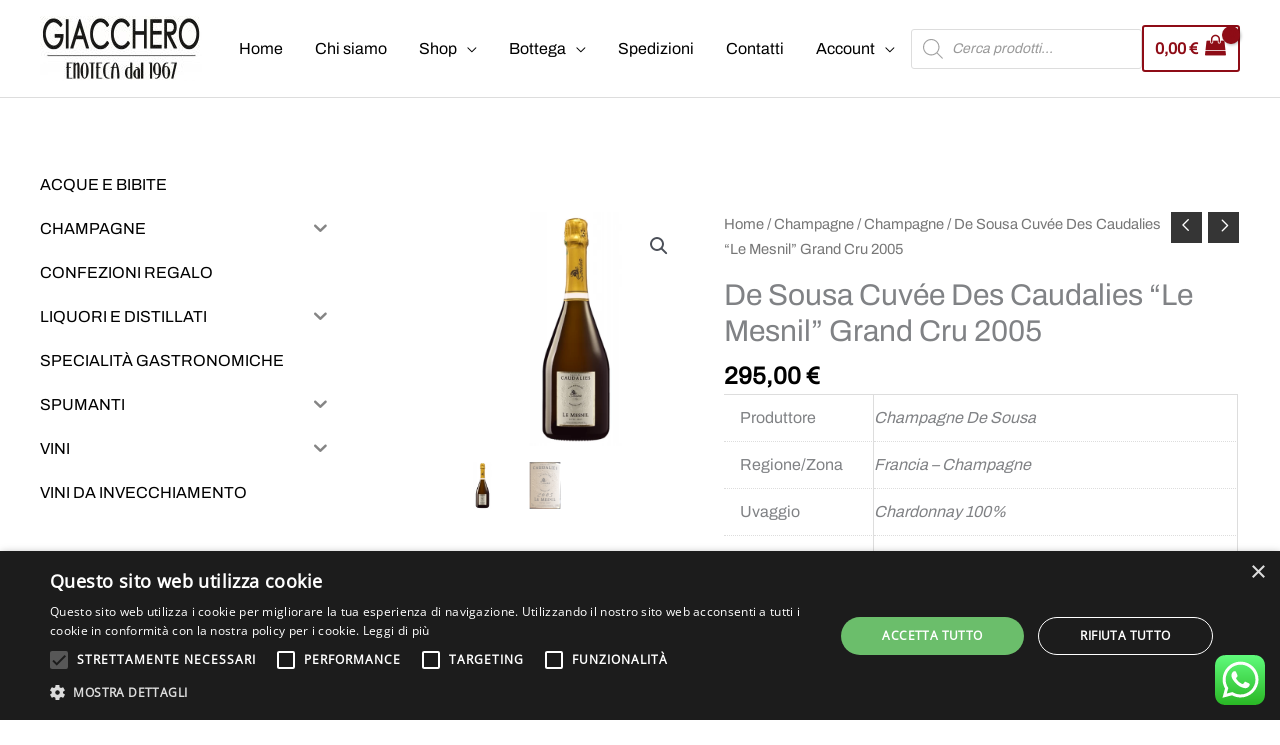

--- FILE ---
content_type: text/html; charset=utf-8
request_url: https://www.google.com/recaptcha/api2/anchor?ar=1&k=6LcsxqweAAAAAJn_fNucwgh681AheQbvCDWmieFR&co=aHR0cHM6Ly9naWFjY2hlcm8uaXQ6NDQz&hl=en&v=PoyoqOPhxBO7pBk68S4YbpHZ&size=invisible&anchor-ms=20000&execute-ms=30000&cb=pbn4bxg42o9m
body_size: 48502
content:
<!DOCTYPE HTML><html dir="ltr" lang="en"><head><meta http-equiv="Content-Type" content="text/html; charset=UTF-8">
<meta http-equiv="X-UA-Compatible" content="IE=edge">
<title>reCAPTCHA</title>
<style type="text/css">
/* cyrillic-ext */
@font-face {
  font-family: 'Roboto';
  font-style: normal;
  font-weight: 400;
  font-stretch: 100%;
  src: url(//fonts.gstatic.com/s/roboto/v48/KFO7CnqEu92Fr1ME7kSn66aGLdTylUAMa3GUBHMdazTgWw.woff2) format('woff2');
  unicode-range: U+0460-052F, U+1C80-1C8A, U+20B4, U+2DE0-2DFF, U+A640-A69F, U+FE2E-FE2F;
}
/* cyrillic */
@font-face {
  font-family: 'Roboto';
  font-style: normal;
  font-weight: 400;
  font-stretch: 100%;
  src: url(//fonts.gstatic.com/s/roboto/v48/KFO7CnqEu92Fr1ME7kSn66aGLdTylUAMa3iUBHMdazTgWw.woff2) format('woff2');
  unicode-range: U+0301, U+0400-045F, U+0490-0491, U+04B0-04B1, U+2116;
}
/* greek-ext */
@font-face {
  font-family: 'Roboto';
  font-style: normal;
  font-weight: 400;
  font-stretch: 100%;
  src: url(//fonts.gstatic.com/s/roboto/v48/KFO7CnqEu92Fr1ME7kSn66aGLdTylUAMa3CUBHMdazTgWw.woff2) format('woff2');
  unicode-range: U+1F00-1FFF;
}
/* greek */
@font-face {
  font-family: 'Roboto';
  font-style: normal;
  font-weight: 400;
  font-stretch: 100%;
  src: url(//fonts.gstatic.com/s/roboto/v48/KFO7CnqEu92Fr1ME7kSn66aGLdTylUAMa3-UBHMdazTgWw.woff2) format('woff2');
  unicode-range: U+0370-0377, U+037A-037F, U+0384-038A, U+038C, U+038E-03A1, U+03A3-03FF;
}
/* math */
@font-face {
  font-family: 'Roboto';
  font-style: normal;
  font-weight: 400;
  font-stretch: 100%;
  src: url(//fonts.gstatic.com/s/roboto/v48/KFO7CnqEu92Fr1ME7kSn66aGLdTylUAMawCUBHMdazTgWw.woff2) format('woff2');
  unicode-range: U+0302-0303, U+0305, U+0307-0308, U+0310, U+0312, U+0315, U+031A, U+0326-0327, U+032C, U+032F-0330, U+0332-0333, U+0338, U+033A, U+0346, U+034D, U+0391-03A1, U+03A3-03A9, U+03B1-03C9, U+03D1, U+03D5-03D6, U+03F0-03F1, U+03F4-03F5, U+2016-2017, U+2034-2038, U+203C, U+2040, U+2043, U+2047, U+2050, U+2057, U+205F, U+2070-2071, U+2074-208E, U+2090-209C, U+20D0-20DC, U+20E1, U+20E5-20EF, U+2100-2112, U+2114-2115, U+2117-2121, U+2123-214F, U+2190, U+2192, U+2194-21AE, U+21B0-21E5, U+21F1-21F2, U+21F4-2211, U+2213-2214, U+2216-22FF, U+2308-230B, U+2310, U+2319, U+231C-2321, U+2336-237A, U+237C, U+2395, U+239B-23B7, U+23D0, U+23DC-23E1, U+2474-2475, U+25AF, U+25B3, U+25B7, U+25BD, U+25C1, U+25CA, U+25CC, U+25FB, U+266D-266F, U+27C0-27FF, U+2900-2AFF, U+2B0E-2B11, U+2B30-2B4C, U+2BFE, U+3030, U+FF5B, U+FF5D, U+1D400-1D7FF, U+1EE00-1EEFF;
}
/* symbols */
@font-face {
  font-family: 'Roboto';
  font-style: normal;
  font-weight: 400;
  font-stretch: 100%;
  src: url(//fonts.gstatic.com/s/roboto/v48/KFO7CnqEu92Fr1ME7kSn66aGLdTylUAMaxKUBHMdazTgWw.woff2) format('woff2');
  unicode-range: U+0001-000C, U+000E-001F, U+007F-009F, U+20DD-20E0, U+20E2-20E4, U+2150-218F, U+2190, U+2192, U+2194-2199, U+21AF, U+21E6-21F0, U+21F3, U+2218-2219, U+2299, U+22C4-22C6, U+2300-243F, U+2440-244A, U+2460-24FF, U+25A0-27BF, U+2800-28FF, U+2921-2922, U+2981, U+29BF, U+29EB, U+2B00-2BFF, U+4DC0-4DFF, U+FFF9-FFFB, U+10140-1018E, U+10190-1019C, U+101A0, U+101D0-101FD, U+102E0-102FB, U+10E60-10E7E, U+1D2C0-1D2D3, U+1D2E0-1D37F, U+1F000-1F0FF, U+1F100-1F1AD, U+1F1E6-1F1FF, U+1F30D-1F30F, U+1F315, U+1F31C, U+1F31E, U+1F320-1F32C, U+1F336, U+1F378, U+1F37D, U+1F382, U+1F393-1F39F, U+1F3A7-1F3A8, U+1F3AC-1F3AF, U+1F3C2, U+1F3C4-1F3C6, U+1F3CA-1F3CE, U+1F3D4-1F3E0, U+1F3ED, U+1F3F1-1F3F3, U+1F3F5-1F3F7, U+1F408, U+1F415, U+1F41F, U+1F426, U+1F43F, U+1F441-1F442, U+1F444, U+1F446-1F449, U+1F44C-1F44E, U+1F453, U+1F46A, U+1F47D, U+1F4A3, U+1F4B0, U+1F4B3, U+1F4B9, U+1F4BB, U+1F4BF, U+1F4C8-1F4CB, U+1F4D6, U+1F4DA, U+1F4DF, U+1F4E3-1F4E6, U+1F4EA-1F4ED, U+1F4F7, U+1F4F9-1F4FB, U+1F4FD-1F4FE, U+1F503, U+1F507-1F50B, U+1F50D, U+1F512-1F513, U+1F53E-1F54A, U+1F54F-1F5FA, U+1F610, U+1F650-1F67F, U+1F687, U+1F68D, U+1F691, U+1F694, U+1F698, U+1F6AD, U+1F6B2, U+1F6B9-1F6BA, U+1F6BC, U+1F6C6-1F6CF, U+1F6D3-1F6D7, U+1F6E0-1F6EA, U+1F6F0-1F6F3, U+1F6F7-1F6FC, U+1F700-1F7FF, U+1F800-1F80B, U+1F810-1F847, U+1F850-1F859, U+1F860-1F887, U+1F890-1F8AD, U+1F8B0-1F8BB, U+1F8C0-1F8C1, U+1F900-1F90B, U+1F93B, U+1F946, U+1F984, U+1F996, U+1F9E9, U+1FA00-1FA6F, U+1FA70-1FA7C, U+1FA80-1FA89, U+1FA8F-1FAC6, U+1FACE-1FADC, U+1FADF-1FAE9, U+1FAF0-1FAF8, U+1FB00-1FBFF;
}
/* vietnamese */
@font-face {
  font-family: 'Roboto';
  font-style: normal;
  font-weight: 400;
  font-stretch: 100%;
  src: url(//fonts.gstatic.com/s/roboto/v48/KFO7CnqEu92Fr1ME7kSn66aGLdTylUAMa3OUBHMdazTgWw.woff2) format('woff2');
  unicode-range: U+0102-0103, U+0110-0111, U+0128-0129, U+0168-0169, U+01A0-01A1, U+01AF-01B0, U+0300-0301, U+0303-0304, U+0308-0309, U+0323, U+0329, U+1EA0-1EF9, U+20AB;
}
/* latin-ext */
@font-face {
  font-family: 'Roboto';
  font-style: normal;
  font-weight: 400;
  font-stretch: 100%;
  src: url(//fonts.gstatic.com/s/roboto/v48/KFO7CnqEu92Fr1ME7kSn66aGLdTylUAMa3KUBHMdazTgWw.woff2) format('woff2');
  unicode-range: U+0100-02BA, U+02BD-02C5, U+02C7-02CC, U+02CE-02D7, U+02DD-02FF, U+0304, U+0308, U+0329, U+1D00-1DBF, U+1E00-1E9F, U+1EF2-1EFF, U+2020, U+20A0-20AB, U+20AD-20C0, U+2113, U+2C60-2C7F, U+A720-A7FF;
}
/* latin */
@font-face {
  font-family: 'Roboto';
  font-style: normal;
  font-weight: 400;
  font-stretch: 100%;
  src: url(//fonts.gstatic.com/s/roboto/v48/KFO7CnqEu92Fr1ME7kSn66aGLdTylUAMa3yUBHMdazQ.woff2) format('woff2');
  unicode-range: U+0000-00FF, U+0131, U+0152-0153, U+02BB-02BC, U+02C6, U+02DA, U+02DC, U+0304, U+0308, U+0329, U+2000-206F, U+20AC, U+2122, U+2191, U+2193, U+2212, U+2215, U+FEFF, U+FFFD;
}
/* cyrillic-ext */
@font-face {
  font-family: 'Roboto';
  font-style: normal;
  font-weight: 500;
  font-stretch: 100%;
  src: url(//fonts.gstatic.com/s/roboto/v48/KFO7CnqEu92Fr1ME7kSn66aGLdTylUAMa3GUBHMdazTgWw.woff2) format('woff2');
  unicode-range: U+0460-052F, U+1C80-1C8A, U+20B4, U+2DE0-2DFF, U+A640-A69F, U+FE2E-FE2F;
}
/* cyrillic */
@font-face {
  font-family: 'Roboto';
  font-style: normal;
  font-weight: 500;
  font-stretch: 100%;
  src: url(//fonts.gstatic.com/s/roboto/v48/KFO7CnqEu92Fr1ME7kSn66aGLdTylUAMa3iUBHMdazTgWw.woff2) format('woff2');
  unicode-range: U+0301, U+0400-045F, U+0490-0491, U+04B0-04B1, U+2116;
}
/* greek-ext */
@font-face {
  font-family: 'Roboto';
  font-style: normal;
  font-weight: 500;
  font-stretch: 100%;
  src: url(//fonts.gstatic.com/s/roboto/v48/KFO7CnqEu92Fr1ME7kSn66aGLdTylUAMa3CUBHMdazTgWw.woff2) format('woff2');
  unicode-range: U+1F00-1FFF;
}
/* greek */
@font-face {
  font-family: 'Roboto';
  font-style: normal;
  font-weight: 500;
  font-stretch: 100%;
  src: url(//fonts.gstatic.com/s/roboto/v48/KFO7CnqEu92Fr1ME7kSn66aGLdTylUAMa3-UBHMdazTgWw.woff2) format('woff2');
  unicode-range: U+0370-0377, U+037A-037F, U+0384-038A, U+038C, U+038E-03A1, U+03A3-03FF;
}
/* math */
@font-face {
  font-family: 'Roboto';
  font-style: normal;
  font-weight: 500;
  font-stretch: 100%;
  src: url(//fonts.gstatic.com/s/roboto/v48/KFO7CnqEu92Fr1ME7kSn66aGLdTylUAMawCUBHMdazTgWw.woff2) format('woff2');
  unicode-range: U+0302-0303, U+0305, U+0307-0308, U+0310, U+0312, U+0315, U+031A, U+0326-0327, U+032C, U+032F-0330, U+0332-0333, U+0338, U+033A, U+0346, U+034D, U+0391-03A1, U+03A3-03A9, U+03B1-03C9, U+03D1, U+03D5-03D6, U+03F0-03F1, U+03F4-03F5, U+2016-2017, U+2034-2038, U+203C, U+2040, U+2043, U+2047, U+2050, U+2057, U+205F, U+2070-2071, U+2074-208E, U+2090-209C, U+20D0-20DC, U+20E1, U+20E5-20EF, U+2100-2112, U+2114-2115, U+2117-2121, U+2123-214F, U+2190, U+2192, U+2194-21AE, U+21B0-21E5, U+21F1-21F2, U+21F4-2211, U+2213-2214, U+2216-22FF, U+2308-230B, U+2310, U+2319, U+231C-2321, U+2336-237A, U+237C, U+2395, U+239B-23B7, U+23D0, U+23DC-23E1, U+2474-2475, U+25AF, U+25B3, U+25B7, U+25BD, U+25C1, U+25CA, U+25CC, U+25FB, U+266D-266F, U+27C0-27FF, U+2900-2AFF, U+2B0E-2B11, U+2B30-2B4C, U+2BFE, U+3030, U+FF5B, U+FF5D, U+1D400-1D7FF, U+1EE00-1EEFF;
}
/* symbols */
@font-face {
  font-family: 'Roboto';
  font-style: normal;
  font-weight: 500;
  font-stretch: 100%;
  src: url(//fonts.gstatic.com/s/roboto/v48/KFO7CnqEu92Fr1ME7kSn66aGLdTylUAMaxKUBHMdazTgWw.woff2) format('woff2');
  unicode-range: U+0001-000C, U+000E-001F, U+007F-009F, U+20DD-20E0, U+20E2-20E4, U+2150-218F, U+2190, U+2192, U+2194-2199, U+21AF, U+21E6-21F0, U+21F3, U+2218-2219, U+2299, U+22C4-22C6, U+2300-243F, U+2440-244A, U+2460-24FF, U+25A0-27BF, U+2800-28FF, U+2921-2922, U+2981, U+29BF, U+29EB, U+2B00-2BFF, U+4DC0-4DFF, U+FFF9-FFFB, U+10140-1018E, U+10190-1019C, U+101A0, U+101D0-101FD, U+102E0-102FB, U+10E60-10E7E, U+1D2C0-1D2D3, U+1D2E0-1D37F, U+1F000-1F0FF, U+1F100-1F1AD, U+1F1E6-1F1FF, U+1F30D-1F30F, U+1F315, U+1F31C, U+1F31E, U+1F320-1F32C, U+1F336, U+1F378, U+1F37D, U+1F382, U+1F393-1F39F, U+1F3A7-1F3A8, U+1F3AC-1F3AF, U+1F3C2, U+1F3C4-1F3C6, U+1F3CA-1F3CE, U+1F3D4-1F3E0, U+1F3ED, U+1F3F1-1F3F3, U+1F3F5-1F3F7, U+1F408, U+1F415, U+1F41F, U+1F426, U+1F43F, U+1F441-1F442, U+1F444, U+1F446-1F449, U+1F44C-1F44E, U+1F453, U+1F46A, U+1F47D, U+1F4A3, U+1F4B0, U+1F4B3, U+1F4B9, U+1F4BB, U+1F4BF, U+1F4C8-1F4CB, U+1F4D6, U+1F4DA, U+1F4DF, U+1F4E3-1F4E6, U+1F4EA-1F4ED, U+1F4F7, U+1F4F9-1F4FB, U+1F4FD-1F4FE, U+1F503, U+1F507-1F50B, U+1F50D, U+1F512-1F513, U+1F53E-1F54A, U+1F54F-1F5FA, U+1F610, U+1F650-1F67F, U+1F687, U+1F68D, U+1F691, U+1F694, U+1F698, U+1F6AD, U+1F6B2, U+1F6B9-1F6BA, U+1F6BC, U+1F6C6-1F6CF, U+1F6D3-1F6D7, U+1F6E0-1F6EA, U+1F6F0-1F6F3, U+1F6F7-1F6FC, U+1F700-1F7FF, U+1F800-1F80B, U+1F810-1F847, U+1F850-1F859, U+1F860-1F887, U+1F890-1F8AD, U+1F8B0-1F8BB, U+1F8C0-1F8C1, U+1F900-1F90B, U+1F93B, U+1F946, U+1F984, U+1F996, U+1F9E9, U+1FA00-1FA6F, U+1FA70-1FA7C, U+1FA80-1FA89, U+1FA8F-1FAC6, U+1FACE-1FADC, U+1FADF-1FAE9, U+1FAF0-1FAF8, U+1FB00-1FBFF;
}
/* vietnamese */
@font-face {
  font-family: 'Roboto';
  font-style: normal;
  font-weight: 500;
  font-stretch: 100%;
  src: url(//fonts.gstatic.com/s/roboto/v48/KFO7CnqEu92Fr1ME7kSn66aGLdTylUAMa3OUBHMdazTgWw.woff2) format('woff2');
  unicode-range: U+0102-0103, U+0110-0111, U+0128-0129, U+0168-0169, U+01A0-01A1, U+01AF-01B0, U+0300-0301, U+0303-0304, U+0308-0309, U+0323, U+0329, U+1EA0-1EF9, U+20AB;
}
/* latin-ext */
@font-face {
  font-family: 'Roboto';
  font-style: normal;
  font-weight: 500;
  font-stretch: 100%;
  src: url(//fonts.gstatic.com/s/roboto/v48/KFO7CnqEu92Fr1ME7kSn66aGLdTylUAMa3KUBHMdazTgWw.woff2) format('woff2');
  unicode-range: U+0100-02BA, U+02BD-02C5, U+02C7-02CC, U+02CE-02D7, U+02DD-02FF, U+0304, U+0308, U+0329, U+1D00-1DBF, U+1E00-1E9F, U+1EF2-1EFF, U+2020, U+20A0-20AB, U+20AD-20C0, U+2113, U+2C60-2C7F, U+A720-A7FF;
}
/* latin */
@font-face {
  font-family: 'Roboto';
  font-style: normal;
  font-weight: 500;
  font-stretch: 100%;
  src: url(//fonts.gstatic.com/s/roboto/v48/KFO7CnqEu92Fr1ME7kSn66aGLdTylUAMa3yUBHMdazQ.woff2) format('woff2');
  unicode-range: U+0000-00FF, U+0131, U+0152-0153, U+02BB-02BC, U+02C6, U+02DA, U+02DC, U+0304, U+0308, U+0329, U+2000-206F, U+20AC, U+2122, U+2191, U+2193, U+2212, U+2215, U+FEFF, U+FFFD;
}
/* cyrillic-ext */
@font-face {
  font-family: 'Roboto';
  font-style: normal;
  font-weight: 900;
  font-stretch: 100%;
  src: url(//fonts.gstatic.com/s/roboto/v48/KFO7CnqEu92Fr1ME7kSn66aGLdTylUAMa3GUBHMdazTgWw.woff2) format('woff2');
  unicode-range: U+0460-052F, U+1C80-1C8A, U+20B4, U+2DE0-2DFF, U+A640-A69F, U+FE2E-FE2F;
}
/* cyrillic */
@font-face {
  font-family: 'Roboto';
  font-style: normal;
  font-weight: 900;
  font-stretch: 100%;
  src: url(//fonts.gstatic.com/s/roboto/v48/KFO7CnqEu92Fr1ME7kSn66aGLdTylUAMa3iUBHMdazTgWw.woff2) format('woff2');
  unicode-range: U+0301, U+0400-045F, U+0490-0491, U+04B0-04B1, U+2116;
}
/* greek-ext */
@font-face {
  font-family: 'Roboto';
  font-style: normal;
  font-weight: 900;
  font-stretch: 100%;
  src: url(//fonts.gstatic.com/s/roboto/v48/KFO7CnqEu92Fr1ME7kSn66aGLdTylUAMa3CUBHMdazTgWw.woff2) format('woff2');
  unicode-range: U+1F00-1FFF;
}
/* greek */
@font-face {
  font-family: 'Roboto';
  font-style: normal;
  font-weight: 900;
  font-stretch: 100%;
  src: url(//fonts.gstatic.com/s/roboto/v48/KFO7CnqEu92Fr1ME7kSn66aGLdTylUAMa3-UBHMdazTgWw.woff2) format('woff2');
  unicode-range: U+0370-0377, U+037A-037F, U+0384-038A, U+038C, U+038E-03A1, U+03A3-03FF;
}
/* math */
@font-face {
  font-family: 'Roboto';
  font-style: normal;
  font-weight: 900;
  font-stretch: 100%;
  src: url(//fonts.gstatic.com/s/roboto/v48/KFO7CnqEu92Fr1ME7kSn66aGLdTylUAMawCUBHMdazTgWw.woff2) format('woff2');
  unicode-range: U+0302-0303, U+0305, U+0307-0308, U+0310, U+0312, U+0315, U+031A, U+0326-0327, U+032C, U+032F-0330, U+0332-0333, U+0338, U+033A, U+0346, U+034D, U+0391-03A1, U+03A3-03A9, U+03B1-03C9, U+03D1, U+03D5-03D6, U+03F0-03F1, U+03F4-03F5, U+2016-2017, U+2034-2038, U+203C, U+2040, U+2043, U+2047, U+2050, U+2057, U+205F, U+2070-2071, U+2074-208E, U+2090-209C, U+20D0-20DC, U+20E1, U+20E5-20EF, U+2100-2112, U+2114-2115, U+2117-2121, U+2123-214F, U+2190, U+2192, U+2194-21AE, U+21B0-21E5, U+21F1-21F2, U+21F4-2211, U+2213-2214, U+2216-22FF, U+2308-230B, U+2310, U+2319, U+231C-2321, U+2336-237A, U+237C, U+2395, U+239B-23B7, U+23D0, U+23DC-23E1, U+2474-2475, U+25AF, U+25B3, U+25B7, U+25BD, U+25C1, U+25CA, U+25CC, U+25FB, U+266D-266F, U+27C0-27FF, U+2900-2AFF, U+2B0E-2B11, U+2B30-2B4C, U+2BFE, U+3030, U+FF5B, U+FF5D, U+1D400-1D7FF, U+1EE00-1EEFF;
}
/* symbols */
@font-face {
  font-family: 'Roboto';
  font-style: normal;
  font-weight: 900;
  font-stretch: 100%;
  src: url(//fonts.gstatic.com/s/roboto/v48/KFO7CnqEu92Fr1ME7kSn66aGLdTylUAMaxKUBHMdazTgWw.woff2) format('woff2');
  unicode-range: U+0001-000C, U+000E-001F, U+007F-009F, U+20DD-20E0, U+20E2-20E4, U+2150-218F, U+2190, U+2192, U+2194-2199, U+21AF, U+21E6-21F0, U+21F3, U+2218-2219, U+2299, U+22C4-22C6, U+2300-243F, U+2440-244A, U+2460-24FF, U+25A0-27BF, U+2800-28FF, U+2921-2922, U+2981, U+29BF, U+29EB, U+2B00-2BFF, U+4DC0-4DFF, U+FFF9-FFFB, U+10140-1018E, U+10190-1019C, U+101A0, U+101D0-101FD, U+102E0-102FB, U+10E60-10E7E, U+1D2C0-1D2D3, U+1D2E0-1D37F, U+1F000-1F0FF, U+1F100-1F1AD, U+1F1E6-1F1FF, U+1F30D-1F30F, U+1F315, U+1F31C, U+1F31E, U+1F320-1F32C, U+1F336, U+1F378, U+1F37D, U+1F382, U+1F393-1F39F, U+1F3A7-1F3A8, U+1F3AC-1F3AF, U+1F3C2, U+1F3C4-1F3C6, U+1F3CA-1F3CE, U+1F3D4-1F3E0, U+1F3ED, U+1F3F1-1F3F3, U+1F3F5-1F3F7, U+1F408, U+1F415, U+1F41F, U+1F426, U+1F43F, U+1F441-1F442, U+1F444, U+1F446-1F449, U+1F44C-1F44E, U+1F453, U+1F46A, U+1F47D, U+1F4A3, U+1F4B0, U+1F4B3, U+1F4B9, U+1F4BB, U+1F4BF, U+1F4C8-1F4CB, U+1F4D6, U+1F4DA, U+1F4DF, U+1F4E3-1F4E6, U+1F4EA-1F4ED, U+1F4F7, U+1F4F9-1F4FB, U+1F4FD-1F4FE, U+1F503, U+1F507-1F50B, U+1F50D, U+1F512-1F513, U+1F53E-1F54A, U+1F54F-1F5FA, U+1F610, U+1F650-1F67F, U+1F687, U+1F68D, U+1F691, U+1F694, U+1F698, U+1F6AD, U+1F6B2, U+1F6B9-1F6BA, U+1F6BC, U+1F6C6-1F6CF, U+1F6D3-1F6D7, U+1F6E0-1F6EA, U+1F6F0-1F6F3, U+1F6F7-1F6FC, U+1F700-1F7FF, U+1F800-1F80B, U+1F810-1F847, U+1F850-1F859, U+1F860-1F887, U+1F890-1F8AD, U+1F8B0-1F8BB, U+1F8C0-1F8C1, U+1F900-1F90B, U+1F93B, U+1F946, U+1F984, U+1F996, U+1F9E9, U+1FA00-1FA6F, U+1FA70-1FA7C, U+1FA80-1FA89, U+1FA8F-1FAC6, U+1FACE-1FADC, U+1FADF-1FAE9, U+1FAF0-1FAF8, U+1FB00-1FBFF;
}
/* vietnamese */
@font-face {
  font-family: 'Roboto';
  font-style: normal;
  font-weight: 900;
  font-stretch: 100%;
  src: url(//fonts.gstatic.com/s/roboto/v48/KFO7CnqEu92Fr1ME7kSn66aGLdTylUAMa3OUBHMdazTgWw.woff2) format('woff2');
  unicode-range: U+0102-0103, U+0110-0111, U+0128-0129, U+0168-0169, U+01A0-01A1, U+01AF-01B0, U+0300-0301, U+0303-0304, U+0308-0309, U+0323, U+0329, U+1EA0-1EF9, U+20AB;
}
/* latin-ext */
@font-face {
  font-family: 'Roboto';
  font-style: normal;
  font-weight: 900;
  font-stretch: 100%;
  src: url(//fonts.gstatic.com/s/roboto/v48/KFO7CnqEu92Fr1ME7kSn66aGLdTylUAMa3KUBHMdazTgWw.woff2) format('woff2');
  unicode-range: U+0100-02BA, U+02BD-02C5, U+02C7-02CC, U+02CE-02D7, U+02DD-02FF, U+0304, U+0308, U+0329, U+1D00-1DBF, U+1E00-1E9F, U+1EF2-1EFF, U+2020, U+20A0-20AB, U+20AD-20C0, U+2113, U+2C60-2C7F, U+A720-A7FF;
}
/* latin */
@font-face {
  font-family: 'Roboto';
  font-style: normal;
  font-weight: 900;
  font-stretch: 100%;
  src: url(//fonts.gstatic.com/s/roboto/v48/KFO7CnqEu92Fr1ME7kSn66aGLdTylUAMa3yUBHMdazQ.woff2) format('woff2');
  unicode-range: U+0000-00FF, U+0131, U+0152-0153, U+02BB-02BC, U+02C6, U+02DA, U+02DC, U+0304, U+0308, U+0329, U+2000-206F, U+20AC, U+2122, U+2191, U+2193, U+2212, U+2215, U+FEFF, U+FFFD;
}

</style>
<link rel="stylesheet" type="text/css" href="https://www.gstatic.com/recaptcha/releases/PoyoqOPhxBO7pBk68S4YbpHZ/styles__ltr.css">
<script nonce="fzx6q8KYzH7yWRC_hjI7pA" type="text/javascript">window['__recaptcha_api'] = 'https://www.google.com/recaptcha/api2/';</script>
<script type="text/javascript" src="https://www.gstatic.com/recaptcha/releases/PoyoqOPhxBO7pBk68S4YbpHZ/recaptcha__en.js" nonce="fzx6q8KYzH7yWRC_hjI7pA">
      
    </script></head>
<body><div id="rc-anchor-alert" class="rc-anchor-alert"></div>
<input type="hidden" id="recaptcha-token" value="[base64]">
<script type="text/javascript" nonce="fzx6q8KYzH7yWRC_hjI7pA">
      recaptcha.anchor.Main.init("[\x22ainput\x22,[\x22bgdata\x22,\x22\x22,\[base64]/[base64]/[base64]/[base64]/cjw8ejpyPj4+eil9Y2F0Y2gobCl7dGhyb3cgbDt9fSxIPWZ1bmN0aW9uKHcsdCx6KXtpZih3PT0xOTR8fHc9PTIwOCl0LnZbd10/dC52W3ddLmNvbmNhdCh6KTp0LnZbd109b2Yoeix0KTtlbHNle2lmKHQuYkImJnchPTMxNylyZXR1cm47dz09NjZ8fHc9PTEyMnx8dz09NDcwfHx3PT00NHx8dz09NDE2fHx3PT0zOTd8fHc9PTQyMXx8dz09Njh8fHc9PTcwfHx3PT0xODQ/[base64]/[base64]/[base64]/bmV3IGRbVl0oSlswXSk6cD09Mj9uZXcgZFtWXShKWzBdLEpbMV0pOnA9PTM/bmV3IGRbVl0oSlswXSxKWzFdLEpbMl0pOnA9PTQ/[base64]/[base64]/[base64]/[base64]\x22,\[base64]\\u003d\\u003d\x22,\x22w5R7w5fDqcKPwpMBXgXCscKBwowhwqJSwq/CicKYw5rDilBZazBIw4hFG1MVRCPDlcKKwqt4ckNWc3kbwr3CnEXDk3zDlgHCjD/Do8KUQCoFw4bDnh1Uw4zClcOYAjjDr8OXeMK5wqZ3SsKUw4BVOCHDlG7DnVzDsFpXwrtVw6crYMKVw7kfwrJlMhVQw5HCtjnDiVsvw6xUQCnClcKpfDIJwoosS8OaaMOawp3DucKeaV1swr8lwr0oLMOXw5I9AMK/[base64]/DsmBVIcOVwrdIwo/DsxhrwpNVWsOfUMKlwoLCn8KBwrDCn088wqJ0wp/CkMO6wqTDs37Dk8OAFsK1wqzCmTxSK2oWDgfCsMK7wpllw7lgwrE1CcK5PMKmwoPDthXCmwolw6xbKnHDucKEwqBoaEp7M8KVwpseacOHQEVzw6ASwox/Gy3Cv8Olw5/CucOCNxxUw4DDn8KewpzDhRzDjGTDm2HCocODw4Zww7w0w5PDvwjCjg8pwq8nVhTDiMK7NR7DoMKlDjfCr8OEbMK0SRzDi8K+w6HCjXQDM8O0w7XCix85w5JbwrjDgAMrw5o8eyNofcOUwoNDw5ALw7crA2JRw78+wrloVGgCF8O0w6TDkEpew4lnRwgcTE/DvMKjw6due8OTFMOfMcORHMK8wrHChw4Hw4nCkcKvNMKDw6FzIMOjXxJSEENEwqR0wrJgAMO7J1PDnxwFFcOfwq/DmcKGw4g/[base64]/Cln/CnHNHcHptQMOeNVw9cWTDmE3CjsOQwq/CjcOyJW7CvWTCligWCgLCncOUw5p1w7JdwpxfwpR6VgjChEDDmMO0SMOQCcKgOjYdw53CmUE/w7XCnCXCi8Ord8OKWxzCgMOFwrjDu8K3w5dLw5zClMOkwqLCnkpNwo5rOSnDhcK8w7HCscKjaxIcFwkkwpsff8K1wo9KCcOCwrfDssOPwoTDqsKGw7dqw4jDn8OQw6p1woVewqrCtFA6SMKXVXlcwpDDlsOgwoh1w693w5/[base64]/ChihsNMOOJjPDt3kLSnTDlsKoR33Cq8Ohw65fwp/CkMKedcOFZyHDtsO+CVpIFUM0XsOSY1Uzw7AkLcOaw5zCv0t+DULCt1bCoDhVcMOxwqsPc1oXNkLCqsK2w68LNcKsesO8ehlJw6tNwrDCl2/CgcKUw4XDqcKvw5vDmC8cwrXCsxIzwoPDrcKJUcKKw4rCn8KbfkjDpcOZT8K0D8Kcw5N+F8Oda0PDtsKjBSfDscObwqHDg8O7KMKfw5bDr3zCkMOacMKBwps1HwnDnMOSEMOJw7J7wpFFw6kyHsKbanJ6wrZlw6sgMsK8w5/[base64]/Ds8OZw5PDuBlAFcKUISXDv8KxVipibsKifUFhw4fCi0Mnw7JDJFfDlcKcwpXDkcOow47DgsOJc8O/w57CsMK/bMOfw5PDvMKowoPDg2AQAcO+wobDl8Obw6cJNQIrRcO9w6HDuDhfw6Rbw77DnnZVwojDtVnCtcKJw5PDusOHwrHCt8KNUcOcC8KRcsO6w6Frwq9mw4Rkw5PCvMO5w7ECUMKEZVnCkQrCnD/DtMK1wqTCi1zClsKUWDNYeyHCkBHDgsOeFMKQeVHCg8KcPnQGfMOeWUnCgsKPHMOjw7tPMGo1w6vDj8KEwpnDhCkbwqjDiMKPG8KRK8OAXhHDhUFCdB/[base64]/IgUcwrzDmcKlCnPDgcKNfG7DqxHDhgrDhBsrUsOPE8K/RMO7w4c4w64RwrDCnMKNw7TCkmnCksOvwoVOw7fDo17Dhg1cOwwSJzrCgMKIwrMBBsO3wqNWwrRXwr8LbcK/wrHCnMOtZRJeC8O1wrxiw7zCjHtCEcONZkbCh8OlHMK/e8OUw7Jiw41QcsOZOcK1McOlw4fDr8Oww4/DncOxBR3CncOewq0gw4TDrG5dwrUswrfDiDc7wrnCm05SwoTDi8KzOVQXBcOrw4JqMXXDh0zDnsKbwpkYwo/DvH/Di8KQw4AlUisqwqEhw4jChsKxXMKAwqzDiMKlw7Ucw7LChsOZwrs+H8K8wqYpw6XClR8rDRw+w7PDtXwqw47CjMOkNcOjwp4ZEcOUeMK9wrdQwrDCpcOpwrzDpEPDgA3DsHfDlw/ChcKYdVjDq8KZw4NJRwzDoyHCujvDvQnCkF5YwoLCnsOiPFZcwqcYw7nDt8OiwpQ/AcKDUMKUw4QbwokiWcK9w7jCt8OLwoNmJ8OqHB/ClGrCkMKeU1zDjwEeIcKIw5wSw5zDmcKrNhPDuwE5AMKgEMKWNSQXw7gUPsOcY8O3SMKHwqlTw7tUXsOdwpdaAi4pwpBxFsKCwr5kw5xqw5jCk05OA8Oqw55dw5Q3w4PDt8Osw5fCuMKpZcKJR0YewqlHPsKlwrLCqFfCvsKjwpjDusK/Hj7Cm0PCvMKCGcOcOVVEGWBMwo3DgMObw5Jawod8w7QXw4tsHwNEPGlcwpHCgzcfA8OJwrnDu8KzawrCtMKfUxlwwpFBB8O/wqXDp8Ozw4xXJWMxwoJRXMK0ERvDgsKawoEJw6HDi8OzK8KaHMOHR8OUBMKTw57DmcO9wobDoCbCpsOVYcO/wqcsLnDDuAzCocOcw7XChcKlw53CkU7CtcObwo0KEcKdT8KXb3gpwrd+w6IYRFYCCMKReRHDoDnCvMKrEQrCtjLDm0QyEsOpwo3CpMOZw5VGw6kSw5pQacOWScOca8KcwokmWMKwwpkNHyfCmcKxQMOMwq/CkcOsFMKCZgHDs15Gw6ZDWW/[base64]/DmcO7cC7CpcKpYMOowrvDt8OyYsOybMOwwrzDskgHw5M+wrfCumFFdcKYSTJIw5/CtCzDusO4dcOJYMO+w5HCnsOMTcKnwr3CnsOMwo5OY2AKwobCpMK6w6pSe8OlVMKkwpt3ZMKyw696wrXCqsO3YsOSw63DpcK2AmfDjCzDusKJw7/[base64]/Ct0LDusKfw7NuGWXDkTXDp8KewqpEwp7Cj0/DhTtewrfCvD7DhsOuB3h/OmTCnDrDn8O/wrnCrMKoN07CpWvDpsODVMOsw6nCvBxAw6USJMOMQQN0V8OCw5UnwrPDrURYTsKpCw1aw6fDs8Kmw4HDk8KIwoDDp8KMw7w0PsOmwoNrw6HDssKCB10hw7/DnMKDwonCjsKQZ8OQw4c8Jk5mw6wIwpoIejJlw6w9GMKOwqUXAS3DjilHYWnCrMKsw47DpsOMw4xSP1vCj1XCtT3DkcOeITfCu17Ct8K8w7Z0woLDusKxcMKKwoU/LQhZwq/Ds8KLfj5NMsObc8OdP0jCi8O4wrRkNMOaNTMQw5bCi8OyacOzw57Cg1/[base64]/[base64]/CgcO3woHCgzlLUjl+VRrDisKRCi5Cw5tMDMOkwptMcMKZcsKpw77DtHzDosOXw7vDtl9JwrLCuiXCqsKoTMKQw7fCsi9mw4NePMOHw6pJA0DCpGRES8OmwqXDtsKWw7jCqQBSwoQgIA3DiV/CukLDtMOnTiFqw5rDvMO0w6PDpsKww4XCh8K1Wk/Ck8KMw4bCqVQgwpPCsFTDt8OCesK1wrzCocOuUyLDqk/[base64]/CvEkqS1EvwqIAw7XDr8K8QFEAWMOww5wcOD9bwrNdw78TL30mwpvDoHPCtU8cZ8KOcRvClsOXK3R0LBrDocKLwqLDixE7U8Okw4nCrj9WDXrDpQ3ClHokwoxyAcKRw5HCtsKSBC9Ww7XCrDnCvg56wogEw6HCu3tBZCFBwpnCsMKLd8KJCD3DkE/[base64]/[base64]/CpMOiwqjDrDHDmMOHXcOgIG/DvMKWwqkIXibDtEbDssK3OyArw7AXwrgKw4tGw4zDosKpX8Okw7LDmsOdDQ87wo8Fw6MXQ8OOAldHwr1RwrHCkcKXfwp2dMOKwpXCg8OfwqvDkCp4W8OMG8KdAiMnZzjCn3gUwq7Dm8KqwqXDn8KUw67DucOpwrAbwpXCsTZ3wp1/HBAUGsK4w6nDi3/CpF3CkXJSw77Cq8KMP3zCrHl9cVTDq3/Cm1Vdwowqw6HCnsKNwpzCtw7DgcKAw4/DqcO7wp1WasOZH8KkTR9aESEfW8K1wpZcw5p5w5k/w64Mw4F7w5QBw7bDnMOyAylEwrE0YyDDksOIAcKqw5XCgsK7GcOPUTrChhnCrsK/WyLCs8K+wrXClcOnfsKbWsOoJsKCQ0XCqsK8ZzwqwrF3F8OWwq4swqrDs8KtHk5ewo5iQcKifcK2HyfDvzTDo8KoBcKCUMOsZ8KxQmUQw5wpwp59w5R/eMOSw7vCqR7DkMODw6HCj8Oiwq7ClcKDw63CsMOVw5nDvT5nfV5OTsKAwpE1ZWvCiy3DrjDCrsKYEMK+wrwTfMKvFcKAfcKXYkVENMO+IHpaHkPCkwrDuhxXd8K+w7nDtsOww6MmEGrDhUM7wqvDgQjCmFpYwrPDmcKGMQvDg1bCjcOYA0XDq1rCs8OBM8O5RcKVw4/[base64]/[base64]/ClwBpZgY0w4XDhH7Ds2N+PDxJZMKzwqYGKcOzw7TDgVg4csOiw6/CpcO8bMONWMOSwoZEWsO3AhcsU8Oiw73CpMKuwqFjwoUWT2zCi3jDr8KUw7DDlMO+KkB4f2EYHErDhXrCvTrDjk50wo7Ci0HCmgDCh8KWw7E3wrQmK0FtMMKJw7PDo1Eswq/Cugkbwq/DoEU9wp9VwoJxw5AowoTCiMO5KsOPwpVRR3Fmw47DjFzCssKwV1dSworCvRwYP8KFKAUeHVBtMcOMwrHDssKVIMKNwr3CmULDnQbCuQAVw73CiS/Dgh/CucOwfV8rwrHDgBHDmT7ChsKJTzAXf8K7w65RCBTDi8Oyw4nChMKRQsK1wp4xQCY/TzTCmyPCnsOHIMKQdGrChG1TUcKqwpJzw4pQwpnCv8K5wovDncOBGsOaOkzDssOLwpbCpl90wrQueMO3w7hLe8KhMVHCqWjClwA8JsOnWX/DnMKwwpDCvRvDiT/Cg8KNHHBhwrrCqDnCo3zCsyMyDsKNRMO4BX7Do8KawoLDpsK5cy7DhHIoL8OFFsOHwqhHw7XCgcO+GcK+w7bCtQPCoR3CtmMJFMKOTjQ1w43Cq1ltdsO1wqfDm0bDgwoqwoFMw6cFMUfCj17DhxfCvRDDhWrCkibCssOyw5ELw4ZAwoPChHBFwrxCwrDClGfCqcK/w6/DmsOjQsOqwqUnJkFrwrjCv8OAw4MQw4LCr8OMGQDDpFPCsEjCocKmNMOtw5Eww4Znwr5wwp4Ww4Qbw6DCp8KvcsOxwqXDgsKhT8K2YsKNCsKzVMOXw4/DkHI6wqQewpAmwo3DqlrDpQfCsU7DmnXDviXCnTgoJkETwrzCgxXCmsKLJzU6AA/DtsKAYCjDqQPDtjvCl8KswpvDmMK/K3/Dii8owoMZw75Dwo5+wrhFYcOSDgNYX1bCgsKKw45kw4QCL8OJwqZpw4nDomnCt8KIaMKcw43CmMOpGMKOwonDocO3fMOMMMKow7fDnsObwpYjw5gRwo3DjnIiwpnCnATDscKPwpFWw4jCjcOXUnLCpMOoFg/DnCvCpcKSNADCvsOjw7LDmgJrwr1xw5EFOcK3SghdXhJHw6wiwq3Cqyd+C8KSIcK1KcKowrjDvsOQWSTCnsOQKsKhCcKbwpcpw4lLwrzCjsOXw7l8woDDpMK0w7gmwoTDpxTCmgsuw4YWwqF/wrfDii5fbcKtw5vDjMOmTHoFYsKnw5V9woPCt1U6w6fDkMOAwofDh8K9wr7DvsOoD8KLwqEYw4VnwqQDw7jDpG9Jw7zCrzXCrUjDlEoKWMOywo4ew4UdHsKfwq7DoMKFDBbCjDB3UwjCmcOzC8KTwrbDvyfCj3A0esO7w7V5wq9xNSRnw7fDhsKIacOZU8K/[base64]/DgcKyFsKHTMKgDkPCh3LDpsKhRys6NUxTw71yMWHDksKBZ8Ouw7DDhUjCqcOYwoLDi8Kgw4/Dhg7CusK5YHPDhsKawoHDn8K/w6vDvsOUOQfCmWvDssOLw4bCjcKTHMKiwprCqmoIACcCUsOOQhBeMcKyRMOHLGkowpfDqcO3N8ORXEc/[base64]/DpCVpEj5zw7PCiyINwqE4T3LCoMOKwr3CrR/CgR3DhSwCw63Dk8KGw5o/wq4+Y0vCuMO/w5bDicOYbcOZH8KfwqJLw5RyUQfDi8KJwr/CowI2Q1HCnsOnY8Kqw5Vzwo/[base64]/[base64]/w5LCtsK8SSVZw4zCn8K6w4YIKMOiw63DgV7Co8OYw75Pw67CosKmw7DCsMKIw7bCg8KQw69ywo/DgsK+Uzs0V8Kyw6TDgcOkw5EbGjw9wrljHELCuB3Do8OXw5XCiMKyW8K9VyDDlGwIwq0lw7J7wp7CjTzCtMKhWjPCo2DDscKwwq3Dgj/DiGPCisO6wqYVLi7DqV46w6kZw7l6w7wfLMO1U15Mw5HCnMOTw7jDtxjCnADCvWbCjFPClhRnBMKSAFhXNMK6wqHDtwEQw4HChlXDhMKnKMKDL3vDi8Kcw7/CoinDowI/[base64]/[base64]/[base64]/e8OILS7DuCovCMKWw7XCncKONGnDimTDh8Okwo7Cj8KHRsKuw5TCjl7Co8K5w41cwp8NOQnCnSk9wp8mwqZYLWhIwpbCqcK4CcOGXHfDoG8uw5jDnsO7w7/[base64]/[base64]/[base64]/CmsOww7rDr8KLHsO7w77CuGwPw7FXdSM+w4wsdsOIfQZLw5k5wrrDrVUdw7fDmsKoOxJ9fB3DkQPCr8O/w6/DgMKFwpRDLXJswr/Coy7Cu8KkBFVkwq/Dh8KzwqJbbAcOw6XCnwfCgMKQwog3ZcK7RMKIwp/Dr2/DgsOfwqx2wqwSWsOYw70UVMK3w5vCvsK4wo3CrB7DlcKDwp9rwqNSwrJSesOFw5gqwrLClz9VA1vDncOFw5khPhofw4HDuT/CmsKmw7kcw73Dq2rDmQ97e0TDmErCokMoLhzDugfCuMKkwqvDmMKjw5gMesOEWMOEw43DjHjDi1vCnTPDizrDp2TCtcOvw6xAwrVsw7ZDPiTCjMOywr3Dk8KMw57CkyLDrsKmw792GyYCwpklw6VHSR/CvMOfw7kxw6EiMw/DiMKTYcKicFoMwoZuGhzCs8K4woPDhsOhSmbCnxzChsOxe8KBEsKew4/Cg8OMGENVwp3CisK+JsKmMWXDjEHCpsO/w4INGGzDmh/CicO8w5/Dv0EgbcOGw4gDw6UwwowMewFGIw1Hwp/DjQYWI8OXwq1PwqtiwrHCtMKmw4jCrFUTwqoLwpYTUVR/wqN6w4cBw6bDh09Pw7zCisO/w51UdcOPU8OCwoMSwofCokDDq8Oaw5rDjMKgwpIlZcO8w4AhUcObwqTDvMKHwoBPTsKAwrFZwo/CngHCncOCwpFhGsK8e1ZowrfCp8K7HsKTZl1nUsOLw4pZVcKIZcKXw4MZKDA8Y8O/I8KmwpF5HcOkWcO2wq52w7DDti/Dm8KBw7/[base64]/w6Qew6LCshMhAMKxw5wQwptKwq9Cw7p4w6sSwpvDjcKNQ1DDp0h8VwvDlFPCkDINWgIuwpMrw7TDuMKBwqoKfsKxKkVcNcOODMK8DcO9wo9+wpgKYsO/Ax50wqHDhsKawr3DlgwJeTzDkTRBCMK/aUHCl1HDnkTChsKXJsOkw43CnMKIAMOLURnCuMOUw75ow406TcOTwr7DjBXCnMKmaD5zwo8uwrLCjhrDuyfCu20gwrxSGg7CosO8wpnDk8KRTsKtwrvCuT3Dnj9zZQ/[base64]/w4oFGMKzYMK8Q8OdThjCksOAw4R7w7TDk8O/w6/DiMOQUQLDtMK0KMKhMcKBASHDkSLDt8OSw5LCu8Opw596wpPCp8O4w53CmcK8VFZXSsK+w4Uaw5rCsUp5eW/CrUwUesOuw63DnsOjw7gTcsKfPsOWTsKZw73CkAZCBcKDw4zDlUXCg8KUYikvwr7CsRMuAsOcb2LCscKbw6s3woJXwrnDnwVBw4jDlMOxw4LDkENAwrHCn8O1KGd+wofCksOQfsKbwopxU0J7wpsGwr3DiGkmwrXCg3x9dGHDlw/CujXDscOWLcOawqIcRgvCigXDvCnClj3DqnN8woAQwq5sw5/CiH3Dp2LCncOqUSrCjHXDlcKXIcKHCDxaD3jDvHYtwoDCocK5w6TCm8ORwrrDrDHCo0jDkWzDrWXDkcKSeMOBwpUlwppIKjxTwp3DlXhjw4dxHHZkwpFKI8KuTxPCg15ewpA5ZMK4L8K3wrsYw5HDosO4Y8KpPMOfGyQ/w7HDjsKLRFpEAcKRwqEqwofDqhPDqlnDncKywpEcVEgMa1YQwo9+w74Yw6pFw5YNKkciFXbCoSsDwptvwq9Dw6bCs8O7w7vDsTbCj8OgFRrDqDfDm8KPwq5mwotDfwXDm8KLAiMgfF1aAnrDr1tpw6XDpcKIOsKedcOgRSoNw5w/woPDhcOpwrBFCMOBw4l5WcO8wowDw5UdfRR9wpTDk8OnwrfCkcO9XMOLw4tOwo/Cu8Kuw6pnwopLw7XCt34PMETDoMKGAsKWw5VHFcOYUMKePW7DhMOtbmoewoPDj8K0b8KaTW3DpxbDsMOUFMKVQcOuQMKow40tw5XDql5SwqQ5UsKlw63DhsOxcCkMw4DCosOPacKMb2o3woRKVsOLwo5+KsOyKMOawpRBw6XCjFEpJ8OxGMO/[base64]/w47DpsOva2vDomIiZCnCv1tjW8KEKcOEw4pmdUBuw6gtw6/CmSDCjsKbwrRmTGjDg8KIcFLDniE6w4ErMBRmU3oBwq/DgMODw77ChcKRwrrDrFXChUcQG8O8wpZGRcKKElLCvmZowrrCicKLwp/DosOSwq/DlQ7ClynDj8OqwqMtwprCqMO9fWRqUsOdw4vDlnjCjx3CqR/CrMKGPBJAOXoOW351w70UwplowqfCgcK6wqlCw7TDrWjCgVPDsjARJcK6DR9LHsK4MMKzwqvDlsKJblVyw5vDpsKLwr5uw4XDiMK6ZUjDv8KPbijDjkETwr8XZsKTeAxswqkiw5Muw6/DtBfCqzd1w4TDg8Kfw5MMesOHwojDlsK0wpPDlXrDtA15UQ/CpcOcaiUzwrl9wr9Pw6nDrRlOZcKObntCfBnCl8OWwrbDiEYTw4wSLRsAOhQ8w51aKm8zw4xxwqsSVxscwr7DtsKjwqnCpMKjwpg2S8O+wq3Dh8KBODfCqUHCnsKQRsOvWMOSwrXDgMKif1x/Un3DiFwkTMK9fMKMcTkEZGoLw6pDwqXCjMKlXjswMcOGwoHDrsO/AsO7wrTDg8KLOWTDhkh5w4gpX25wwpYvw43DicKbI8KAVDkZY8KzwoA6RgRkQ1vCksOAw48owpPDvl3CmiMgX0Fnwq5AwqbDjMO+wqc9w5PCuTXCoMOkdMOmw7fDlsORABXDpQLDrcOrwrYjXQ0Ew4oWwqN/woHCoHnDqg8uJsODKD9TwqvCigDCnsOxMMKtJ8OfIcKWw5DCocKRw7h7MTdiw43DqcO1w6bDkMK/w6IfbMKKZ8KFw45iwp/DsWPCosK7w6/CtkXDiHFHME3DmcKBw40rw6bDnFvCgMO5IsKSGcKaw6fDsMKnw7hbwpjDuB7DqcKywrrCrHHChcOqCsOfFsOyQD3ChsKiZMKYFm0Lwq1hw5/DvEzCjsOrw6YRw6QTAXNpw7rCvsO3w7zDsMOWwp7Dk8Kmw4E7woBSZcKAV8ODw6DCssK5w6PDl8KJwopRw5bDqAFrTXcDX8Ouw4MXw4/Cn3PDv1vDgMO2worDpTbCtcObw594w6jDgz/CtQFIwqNTOcKNScK3R1LDgsKmwrExD8KrUUo4M8Kkw4lnwpHCtQfCsMOIw495M1h/wpowcW0Vw7l7VsKkKkzDocK0dU7CrcKTM8KbZxvCnCvCqMOnw7TCo8KqES5Zw6VzwrBDAXVSasOAPcKGwoPCp8O6Pi/DkcOdwpAIwoE1w7tYwp7CtsOfOcO9w6zDukXDkUHClsK2AsKAMykVw63DisKswojCjBN/w5TCp8Ozw4QQDMOXN8OeDsO6dSVYSMO5w4XCoxEAWcOCEVMSUCjCo1fDrsK3IHRjw6XDj3p+wqRbODXDnSBBwr/DmCrDqHw/Yhhsw7HCnmYjcMOZwpENwrLDiQUfwqfCqwx2ZsOjfsKUFMOaDcKAbwTDv3RHw5jCmTTDpyRrRcKiw7QIwo3DpcOaYcOXH0LDscK3dcOib8O5w6DDuMKDaQtXUsOmw73Ci3/[base64]/DsMOYw7HDnkwMdsOtfX3DmDgbw6DCrVt3w7NGB3bCpkjCmnDCicKeYsOkVcKZRsOiMkdFJlFowoRbKsOAw77Du3Nzw7c8w6DCh8KZWsODw4lfw5TDnQ/DhA0cEiPDlEvCtyoww7Rlw6AISmXCpcO/w5XCj8KSw78Ow6nDs8KNw49uwowvZcOVKMO6K8KDa8OVw6PCvMKWw4bDicKLKlM9LHV9wr3DrMKhBFXCkmtACMO9GcOJw5fChcK1McO/csK2wo7DmsO8wo/DlsOKPHlKw6ZMw6ksNcOYA8K7ScOgw71rGcKYAE/CpHPDnsKpwr8WDWfCpSPCt8K5bcOfScOcOMOlw4N/EcK1cxo7RQ/DiEzDgcOHw4sjDBzDrhJwWgJLVQ0xEcO4w6DCn8OQTcO1ZWoxKWvCgMOBT8OJLMKswrheWcOcw61BRsK8w54UMh0pFEgcUkQVV8K7EWvCv13CgSwNw751w4PCjcK1NFUvw4ZiQsKswozCocKzw5nCqMOjw5HDvcO0IMOzwosQwrvCgE/DosKvVMKMbMO+UQbChWZPw7kyc8OMwrPDvnN2wo0jb8KRJBnDv8O3w6BNwrzCjHIhw5nCukQiwprDkCVPwqEbw79sDGvCisOuCsK1w4oIwofDrMKmw7bCpGrDm8KSaMKdwrPDucKAbsKlwpvCsUvCm8O4GEHCv01bScKgwpPDp8KDcBprw7d/wpEAM1YFcsOpwrXDosKtwrLCkxHCrcOIw5REBg/Dv8KsTsOdw53CkTocw73CkcOewpt2AsOpwrwTesKgOyLCv8OlIAXDoRDClCzDoTnDhMOYw6spwpjDgWlDMRZfw7bDoGzCgRN1Ih47NMONXsKKM27Dq8OtF0Uxcx3DvEDDqsOzw4h7wojCjMOmwq0jw6Fqw5TCvy/CrcKgUWDDnWzCvHBJw43Dt8Kew6V7VcKIw6bCvHIcw5HCucKOwrgpw5PCtVhlPsOnWiXDi8KhK8ONw5oWw6svAFXDisKoBzvCg09Nwp4wcsOPwo3DvDzCkMKlwr8Jw6XCqgZpwpkBwqrCpCHDpnDCusK3w4fCvXzDmsK5wr/CkcOlwqILw6jDjhVXDBEXwr1bW8KjbMKjb8O4wr5hDwrCq3vDhTzDssKIMWbDlMOnwq7CixxFwr7DqsOLRTPCnmkVS8OKPlzDvkQ5RncDBMOnPWcZQw/Dq1PDsEXDncKtw7/DkcOWIsODEVfDtsKrIGZQHcK/w7h6GDPDm1FuKMKmw5PCpsOja8OWwq/CsFLCvsOrw7wowrfCuhnDncO5wpdywqlSw5zDoMO3DcOTw5FfwqPCj1jDpjg9w6/DnyjCkhLDjcO7JsO1d8O/LlpBwqpkwogCwofDsRJBQ1Uvwoxqd8KSGnBew77CqGEeQwrCssOrZsOMwpRaw6/[base64]/Dr8ObEjVnUsK5w55hHcOiw5LCohDDmHV/wqZ6Bxs9w5ERQyDDjUbCtHHDq8OLw4LCtBUbHQDChyM9w6XCj8K8RD1SNHPDpRkresK2w5DCq2vCtkXCrcO/wqzDtx3Cv2/[base64]/[base64]/Dp3hZB1HCklANB8OSU3trQcK1EcKgw7zCu8ODw5DDs2gHQsO5wo/[base64]/[base64]/ClsK9w6wFwqnDi8ODEW1nVsOeUTDCmWLDocKoPR11ODLDnMKxfjwoTBkCwqAuw73DuWbDhcOEPsKjQ2XDqMKaM3bDgcObCjQPworCplTDt8Kew4XChsO8w5EFw7jDj8KMYF7Dhg3DsE8BwpwUwr/CniwTw7DCqj7CmD1Nw4rDigQ5M8KXw7LCryfCmB5Owr89w7TDpMKVw5RpEGQ2D8KQH8K7BsOhwqJ+w4HCmsKuwo9BBFw4CcKbWQAZMCM6w4XDimvChx9mMC48wpbDnCBnw47DjFVQwrTCgz/Ds8KhfMOjWwBIwqTCpsK5wq7DlsO8w6LDusKwwpXDpsKGw57DqnDDi0sgw690wrLDrBfDv8KKL3wFaREBw5QOEHZOw4kRIMOqJEFgVmjCqcOCw7vDmMKewo9twqxSwqNjVm7DoFTClsKBfBJhwrxTf8OaVsOSwrE1QMKDwoRqw7t5HVscw5E4w7wBecOfcGDCsy/[base64]/[base64]/w7LCicObMQrDk0nDr8KZPMOUw6ZuXxc4cznDnUBjwpvCi2w6XMOKwo/[base64]/Q1oRw6HDkhXDizLCqXHCmsO4w5HDuMOEAMOiDcOzwo9mb0JfWsK2w5nCocK6YsOWAXJWDcO/w7Rjw7LDgG5uwrrDqcKqwpQpwqxiw7vCuijDiGDDtx/DsMKnTMOVZ09uwqfDpVTDihkSBU3CrTLCi8Odw73Dj8O/fDlRwoLDv8OqSkHCpMKgw69/w4kRSMKJIMKPLcKSwoQNWsOYw4pew6fDrn1dEhZiIsOhw6VgbcOPWQd/BlIAD8K3K8Ozw7JAw5d4wqVtVcOEN8KQHcOkelHChhIaw7sdw7XDr8KLc0UUK8K5wpNrDkPDoi3CrAzDsGNIFiHDrxc9TsKUEcKBe1bClsKdwofCsG3Dn8OKwqd/cBAMwropw7LDvE5Tw7jCh3ohcSnDn8KfBxJ9w7JiwpEpw4/Cnix9w7TDkcK+Ph8YHj1bw7oZwrTDpA8yQsKoXDl1w5rCs8OQAsOsOnHCtsOsCMKNw4bDicOFCRF/[base64]/DisKgMMOtw5jDi2fClifDoCQFwqhwf8OiwqzDuMKHw7PDtx/[base64]/[base64]/DkUtgwqF/BsOmU8OYRm5+S8OOwo/DsF1vb8OKc8OtaMKIw4U6w7hyw7bDnlA8wrVdwpXDhDvCqsOuMl7CrF4bw57CqMKCw75/w6cmwrQ/[base64]/Cq8OywoTCvsOxw6fDgkczwrbDtWd2ISjCh8O3w4E6CB5sL0TDljLCujJsw5VfwrbDiSIawpvCrm7DmXvClMKfTwjDoFXDtSo/UjfCvcKsbG4Vw7/DsHLDoxHCv31lw5fDmMO2woTDshBnw4YDQ8OSKcOHw5PCqMOETMOia8OZworCrsKVKMO4GcOmLsOAwqfCmMKww60NwovDuQ8bw447wqUWw456wonChDTDnR7DkMOkw6jCnW07wqrDucOYGW95wq3Dl07ClDXDtz3Ds2BiwqYkw5dew4oBEgRoO1paDcOzQMO/woQTw6XCj0NvDBkiwoTCr8OEaMKEUE9ew7vDuMOZw7/ChcOAwoUMwr/Di8ODOcKpw7/DtcO+NRc8wp7ColTCtAXCuEHCsRvCrmvCr3Ifd0IawpJ3wqrDoVNswqDCqcOrwpHDhsO0wr9DwoklFMK7wrldLEYww7lhIcOuwpt+w4geOCMQw6JfJhPCgMOEZC0Pwp/Co3HDvMKjw5LDu8KpwrfCmMK7PcKaBsKRwrM5dURjHX/[base64]/[base64]/w7HDssO3w5A8wrTDswt8wrzChUMJw6/[base64]/[base64]/CnHNHZMOewqMkI8KNIxEpZsKVw63Dp8K0wo7CoXjCj8OrwqfDlF/DomPDrRHDjsKvA0jDpgLCngzDsC1BwphewrRCw6/DviwfwrnCn3sLw7XDuB/[base64]/DoB/DtMKWZkbDlcKvwoQ7w64QLMKrwq/CkUcqK8K3wq9FTCDCgSBNw6zDmBXDn8KDPMKpBMKyF8OYw6M7woDCu8OOKcOQwpDCkcO4V3UUwqUmwrrDp8OnYMOfwp5KwrjDs8KfwqIKe1zDjMKEf8KtMcOwa0Naw7pufXQ4wrbDqcKuwqd4dcKpA8OOdsKowr7Du23Cpj1gw4TDlcOzw5PDqX/[base64]/CgD3Dg8KwHsOEPFsVwrTCv0ouw74Hwr4awqjCmyzDmMKpF8KQw4YOZGEfDcOhRMKvZEDCsXgNw4dDeytxw53DqsKMJE7DvU3DpsK/XEXDvsO/NQ0nTMOBw4zCoCcAw5PDusKfwp3Ck3cOCMONcSpAahsEwqFyfVcAeMKSw4UVJlRdQnrDqsKgw7HCn8Kpw6V6ZiACwonCtA7DnAHDjcOrwqRkJsOBJSkAw59FY8K+w5kKCMOCw5gBwq/Dv3zClsOeNMO6esKJL8KffsKGZMOlwpVtOgTDiCnDtQIww4VtwqoPflwUHsOYJMOxCMKTbsOESsKVwq/[base64]/CikJYRUQ4w53DjcO3wpXDvRbDrGlpIsKcUngZwp7DnABrwqrCpBnCoGt2wqnCrS5MDgrDp2xKwrnDkWnCjcOiw558acKUwpJcACTDpQ/DjkJbDsKEw5s2RMOwBxUlChtQNzvCgERVPMONM8O5wpkMMWINwrI5wpfCoHdGKsOFccKqXxrDkj9sYsO0w73CocONPsO/w4V5w4bDjS0HNUloScOVOkTChMOlw5QdD8O/wrpvDFMVw6XDksOlwo/DoMKAI8KPw4EmUcKAw7/DmRfCosKGKsKRw5sLw4nDqSQpQS7CksKHPBFsE8OkUjxQPE/DoQnDh8O0w7HDjSI/EzxmNwXCnMOtYMK3aBIYwosTKsOvwq9oFcOnGcKxwodDGXJwwrbDkMOkZh/DqcKUw71Rw4jDs8KTw5rCoEDDgsOLwoR6HsKEGWTDosOsw6nDpzxZX8Orw4Iow4TDgyVLw4LDvMK6w4vDn8O2w5AWw5jCnMOawqpEOzRIIVo4bCjCrRpJBmMPfjFQwpszw5hcTcOJw5kvPT/Du8OuHMK/[base64]/[base64]/CtsK+wr0+LMK/fHtCRcKVRC1TYRYYXsKhRGrDgR7Dlg9ZIX7CizUSwrJKwp4dworCsMK0wo3CgMKlesOEam/[base64]/CssKUGcKFAMOsw7BtGk7DqsKrbh/[base64]/DtlJNYSxqIjU6OzzDvRzDkQnCnhrCt8KiDTTDow/DlEtkw6HDgg0jwrksw7rDvyrCsFU0CVTCgEtTwrnDumrCpsOQS0PCvjdawrNvL3HCn8Kvw5JQw5vCpFV0BAIMwog9TMKPHH3CusOKw7c5asOCQMK5w4wgwolXwqJIw4XChsKFDCbCiRnCscOKaMKfw4c/w6rCjsKLwq7DlFXCkFjDo2ApEcKZwqVlwr0pw5QYXMOMWcKiwrvDisO3ej/CjVnDicOJw6bCq3TCjcOkwoYfwoVjwr0zwqsQaMOTe17CicKjWxcKMcKZw7sFeFUgwpw3worDijJaccOSw7QWw4pyNsOHYsKHwpXDvMK1Z3jDpiHCnkXDgMO9LsKkw4FDECLDswnCosOPwoHCu8KBw7nDrlXCrsOCwovDvMOOwqvDqsOpHMKLXXgrKjvCjsOTw5/DkxdtWQ5yGsOGLzg3wr/DpAXDm8OEwrXDosOmw73DhRLDiBsFw7DCgQPDq2gjw67CisK5ecKPwoLDusOZw4ANwotuwozCjkMEwpR5w4VhJsKtwqTDusK/a8KwwrfDkBzClcKkw4jDm8K9LinCtMObw5lHw6tsw5Z9woYGw77DswvChsKEw5rDicKkw4zDmsOlw4luwr/CjgHDrHY+wr3DtzLCpMOmFxxnelXDsFDCnitRJTNNwp/CnsOJwo3CqcKlEMOgXx9uw4gkw7l0w5vCrsKAw7cJSsOYcU5mEMO1w51rw5AETBlQw58aU8OZw7wLwr/CtMKCw7MpwqDDisOcf8OQAsK1S8KAw7nDkMOWwqMTUE8hZUIHCsKjw4DDtcKMwoHCpsOzw50ewrcIF2MDaDLClSlmw50nHcOywrzDmSjDgcOFQR/[base64]/woFAdADCksK+woZiw5xmLsOMw7nDkHgtwrXDoHHDriZSfkMIw6VfZMKBX8Kzw4M5w74kA8Kxw7LCsEnCgzbDucOrw4jCrcOsQQXDkHLCkCJtwqY3w4dZFgUFwrXDg8KhN39qWsOIw6p9HG4iwpZ3PzXDsXpPR8KZwqMtwqEfCcOzb8K/diUow5rCsz1ZFysAUsOgw4kFbMKcw6jDoAIFwp/[base64]/Dv8OSw7UVwonCtlB0wo5SHMOzw7zCkMKDFxrCpsOewpU2HMKsWsOzwoXDnFPDhyU2wq7DkXkmw7x6G8KewpcaE8K4a8OEGnp1w4RuacOSYcK0E8KhIsKeXsKvdQ8JwqMRwpTCq8OqwoDCr8O7VMOlYcKsVMKYwpHDiy1qCsKvHsOYEMK0wqIkw7PDgy3DkQ\\u003d\\u003d\x22],null,[\x22conf\x22,null,\x226LcsxqweAAAAAJn_fNucwgh681AheQbvCDWmieFR\x22,0,null,null,null,1,[16,21,125,63,73,95,87,41,43,42,83,102,105,109,121],[1017145,536],0,null,null,null,null,0,null,0,null,700,1,null,0,\[base64]/76lBhnEnQkZnOKMAhk\\u003d\x22,0,0,null,null,1,null,0,0,null,null,null,0],\x22https://giacchero.it:443\x22,null,[3,1,1],null,null,null,1,3600,[\x22https://www.google.com/intl/en/policies/privacy/\x22,\x22https://www.google.com/intl/en/policies/terms/\x22],\x22rqZGvPxbEEgH1wWwt3GeMeiXFTxL37RjBQG0+9Aveds\\u003d\x22,1,0,null,1,1768734358243,0,0,[217,233,176,138,136],null,[73,104,71,206],\x22RC-P8Vab1mVSthLhA\x22,null,null,null,null,null,\x220dAFcWeA5p_IGeyYvXSywGCb7ouoRUmblKanOtLXzSA59f31hmEX1jZNrsY_kUJqvzyOCuNe8AxR65jAZYad1qBM-itdQDfwurYg\x22,1768817158358]");
    </script></body></html>

--- FILE ---
content_type: text/css
request_url: https://giacchero.it/wp-content/uploads/fonts/5931f5e197a3ec8c7bfa5b745d95362f/font.css?v=1666259032
body_size: 339
content:
/*
 * Font file created by Local Google Fonts 0.18
 * Created: Thu, 20 Oct 2022 09:43:50 +0000
 * Handle: astra-google-fonts
*/

@font-face {
	font-family: 'Archivo';
	font-style: normal;
	font-weight: 400;
	font-display: fallback;
	src: url('https://giacchero.it/wp-content/uploads/fonts/5931f5e197a3ec8c7bfa5b745d95362f/archivo-v18-latin-regular.eot?v=1666259030');
	src: local(''),
		url('https://giacchero.it/wp-content/uploads/fonts/5931f5e197a3ec8c7bfa5b745d95362f/archivo-v18-latin-regular.eot?v=1666259030#iefix') format('embedded-opentype'),
		url('https://giacchero.it/wp-content/uploads/fonts/5931f5e197a3ec8c7bfa5b745d95362f/archivo-v18-latin-regular.woff2?v=1666259030') format('woff2'),
		url('https://giacchero.it/wp-content/uploads/fonts/5931f5e197a3ec8c7bfa5b745d95362f/archivo-v18-latin-regular.woff?v=1666259030') format('woff'),
		url('https://giacchero.it/wp-content/uploads/fonts/5931f5e197a3ec8c7bfa5b745d95362f/archivo-v18-latin-regular.ttf?v=1666259030') format('truetype'),
		url('https://giacchero.it/wp-content/uploads/fonts/5931f5e197a3ec8c7bfa5b745d95362f/archivo-v18-latin-regular.svg?v=1666259030#Archivo') format('svg');
}

@font-face {
	font-family: 'Merriweather';
	font-style: normal;
	font-weight: 400;
	font-display: fallback;
	src: url('https://giacchero.it/wp-content/uploads/fonts/5931f5e197a3ec8c7bfa5b745d95362f/merriweather-v30-latin-regular.eot?v=1666259030');
	src: local(''),
		url('https://giacchero.it/wp-content/uploads/fonts/5931f5e197a3ec8c7bfa5b745d95362f/merriweather-v30-latin-regular.eot?v=1666259030#iefix') format('embedded-opentype'),
		url('https://giacchero.it/wp-content/uploads/fonts/5931f5e197a3ec8c7bfa5b745d95362f/merriweather-v30-latin-regular.woff2?v=1666259030') format('woff2'),
		url('https://giacchero.it/wp-content/uploads/fonts/5931f5e197a3ec8c7bfa5b745d95362f/merriweather-v30-latin-regular.woff?v=1666259030') format('woff'),
		url('https://giacchero.it/wp-content/uploads/fonts/5931f5e197a3ec8c7bfa5b745d95362f/merriweather-v30-latin-regular.ttf?v=1666259030') format('truetype'),
		url('https://giacchero.it/wp-content/uploads/fonts/5931f5e197a3ec8c7bfa5b745d95362f/merriweather-v30-latin-regular.svg?v=1666259030#Merriweather') format('svg');
}

@font-face {
	font-family: 'Merriweather';
	font-style: normal;
	font-weight: 700;
	font-display: fallback;
	src: url('https://giacchero.it/wp-content/uploads/fonts/5931f5e197a3ec8c7bfa5b745d95362f/merriweather-v30-latin-700.eot?v=1666259030');
	src: local(''),
		url('https://giacchero.it/wp-content/uploads/fonts/5931f5e197a3ec8c7bfa5b745d95362f/merriweather-v30-latin-700.eot?v=1666259030#iefix') format('embedded-opentype'),
		url('https://giacchero.it/wp-content/uploads/fonts/5931f5e197a3ec8c7bfa5b745d95362f/merriweather-v30-latin-700.woff2?v=1666259030') format('woff2'),
		url('https://giacchero.it/wp-content/uploads/fonts/5931f5e197a3ec8c7bfa5b745d95362f/merriweather-v30-latin-700.woff?v=1666259030') format('woff'),
		url('https://giacchero.it/wp-content/uploads/fonts/5931f5e197a3ec8c7bfa5b745d95362f/merriweather-v30-latin-700.ttf?v=1666259030') format('truetype'),
		url('https://giacchero.it/wp-content/uploads/fonts/5931f5e197a3ec8c7bfa5b745d95362f/merriweather-v30-latin-700.svg?v=1666259030#Merriweather') format('svg');
}

@font-face {
	font-family: 'Open Sans';
	font-style: normal;
	font-weight: 400;
	font-display: fallback;
	src: url('https://giacchero.it/wp-content/uploads/fonts/5931f5e197a3ec8c7bfa5b745d95362f/open-sans-v34-latin-regular.eot?v=1666259030');
	src: local(''),
		url('https://giacchero.it/wp-content/uploads/fonts/5931f5e197a3ec8c7bfa5b745d95362f/open-sans-v34-latin-regular.eot?v=1666259030#iefix') format('embedded-opentype'),
		url('https://giacchero.it/wp-content/uploads/fonts/5931f5e197a3ec8c7bfa5b745d95362f/open-sans-v34-latin-regular.woff2?v=1666259030') format('woff2'),
		url('https://giacchero.it/wp-content/uploads/fonts/5931f5e197a3ec8c7bfa5b745d95362f/open-sans-v34-latin-regular.woff?v=1666259030') format('woff'),
		url('https://giacchero.it/wp-content/uploads/fonts/5931f5e197a3ec8c7bfa5b745d95362f/open-sans-v34-latin-regular.ttf?v=1666259030') format('truetype'),
		url('https://giacchero.it/wp-content/uploads/fonts/5931f5e197a3ec8c7bfa5b745d95362f/open-sans-v34-latin-regular.svg?v=1666259030#OpenSans') format('svg');
}

